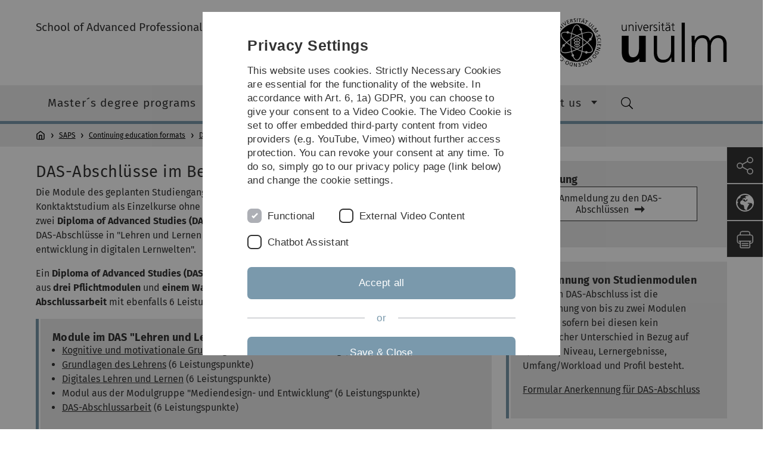

--- FILE ---
content_type: text/html; charset=utf-8
request_url: https://www.uni-ulm.de/en/einrichtungen/saps/weiterbildungsformate/diploma-of-advanced-studies-das/das-instruktionsdesign/
body_size: 8081
content:
<!DOCTYPE html>
<html lang="en" class="no-js" itemscope itemtype="http://schema.org/WebPage">
<head>

<meta charset="utf-8">
<!-- 
	This website is powered by TYPO3 - inspiring people to share!
	TYPO3 is a free open source Content Management Framework initially created by Kasper Skaarhoj and licensed under GNU/GPL.
	TYPO3 is copyright 1998-2026 of Kasper Skaarhoj. Extensions are copyright of their respective owners.
	Information and contribution at https://typo3.org/
-->


<link rel="icon" href="/_assets/a92153751098915699a1afa17e77f864/Images/favicon.ico" type="image/png">
<title>DAS Instruktionsdesign - Universität Ulm</title>
<meta http-equiv="x-ua-compatible" content="IE=edge">
<meta name="generator" content="TYPO3 CMS">
<meta name="robots" content="index,follow">
<meta name="twitter:card" content="summary">
<meta name="language" content="en">


<link rel="stylesheet" href="/typo3temp/assets/compressed/basic-ab1f9ecde3f7827debae7eadfab3fea2.css.gz?1768319040" media="all">
<link rel="stylesheet" href="/typo3temp/assets/compressed/print-4f8e0b5a52c02bae6611456a61e35f33.css.gz?1768319040" media="print">
<link rel="stylesheet" href="/typo3temp/assets/compressed/fontawesome-35c83d2ac5223e8420f61822b656fbbf.css.gz?1768319040" media="all">
<link rel="stylesheet" href="/typo3temp/assets/compressed/academicons-e4b73216584354172d597508dbadee92.css.gz?1768319040" media="all">
<link rel="stylesheet" href="/typo3temp/assets/compressed/ods_osm-d7bad1f06a115c524de527a8d143d5d4.css.gz?1768319040" media="all">
<link rel="stylesheet" href="/typo3temp/assets/compressed/style-6992f0e109a26cdc08319f8ebd02bc39.css.gz?1768319040" media="all">






<meta name="viewport" content="width=device-width, initial-scale=1.0" />						<link rel="alternate" type="application/rss+xml" href="https://www.uni-ulm.de/en/feed-news.rss" />
			<link rel="alternate" type="application/rss+xml" href="https://www.uni-ulm.de/en/feed-events.rss" />
			<link rel="alternate" type="application/rss+xml" href="https://www.uni-ulm.de/en/feed-jobs.rss" />
			<link rel="alternate" type="application/rss+xml" href="https://www.uni-ulm.de/en/feed-kiz.rss" />
			<link rel="alternate" type="application/rss+xml" href="https://www.uni-ulm.de/en/feed-dbis-news.rss" />
			<link rel="alternate" type="application/rss+xml" href="https://www.uni-ulm.de/en/feed-dbis-events.rss" />
			<link rel="alternate" type="application/rss+xml" href="https://www.uni-ulm.de/en/feed-dbis-kolloquium-events.rss" />
			<link rel="alternate" type="application/rss+xml" href="https://www.uni-ulm.de/en/feed-pe.rss" />
			<link rel="alternate" type="application/rss+xml" href="https://www.uni-ulm.de/en/feed-cs.rss" />
			<link rel="alternate" type="application/rss+xml" href="https://www.uni-ulm.de/en/feed-ds.rss" /><script>document.documentElement.className = 'js';</script>			<!-- Matomo -->
<script>
  var _paq = window._paq = window._paq || [];
  /* tracker methods like "setCustomDimension" should be called before "trackPageView" */
  _paq.push(['trackPageView']);
  _paq.push(['enableLinkTracking']);
  (function() {
    var u="https://webanalyse.uni-ulm.de/";
    _paq.push(['setTrackerUrl', u+'matomo.php']);
    _paq.push(['setSiteId', '1']);
    var d=document, g=d.createElement('script'), s=d.getElementsByTagName('script')[0];
    g.type='text/javascript'; g.async=true; g.src=u+'matomo.js'; s.parentNode.insertBefore(g,s);
  })();
</script>
<!-- End Matomo Code -->
<link rel="canonical" href="https://www.uni-ulm.de/en/einrichtungen/saps/weiterbildungsformate/diploma-of-advanced-studies-das/das-instruktionsdesign/"/>
</head>
<body data-page-identifier="98011" class="faculty-neutral">
<header class="js-page-header page-header">

	<nav class="skipnav--skipanchors" aria-label="Skip parts">
    <ul class="skipnav__list" >
        <li class="skipnav__item " data-level-count="1" >
            <a class="skipnavLink sr-only sr-only-focusable" href="#mainNavIdentifier" tabindex="0">Skip to main navigation</a>
        </li>
        <li class="skipnav__item " data-level-count="2" >
            <a class="skipnavLink sr-only sr-only-focusable" href="#mainContentIdentifier" tabindex="0">Skip to content</a>
        </li>
        <li class="skipnav__item " data-level-count="3" >
            <a class="skipnavLink sr-only sr-only-focusable" href="#toolbarIdentifier" tabindex="0" ></a>
        </li>
        <li class="skipnav__item " data-level-count="4" >
            <a class="skipnavLink sr-only sr-only-focusable" href="#footerNavIdentifier" tabindex="0" >Skip to footer</a>
        </li>
        <li class="skipnav__item " data-level-count="5" >
            <a class="skipnavLink sr-only sr-only-focusable" href="#searchIdentifier" tabindex="0">Skip to search</a>
        </li>
    </ul>
</nav>

	<div class="container">
		<div class="row row-cols-1 row-cols-md-2">
			<div class="col">
				
	
	
			<div class="entry-page-title">
				
						<a href="/en/einrichtungen/saps/" class="entry-page-title__link">School of Advanced Professional Studies</a>
					
			</div>
		

				
			</div>

			<div class="col">
				
	<div class="logo">
		<a class="logo__link" href="/en/" title="Home">
			<img class="logo__img" src="/_assets/a92153751098915699a1afa17e77f864/Images/logo-uni-ulm.svg" alt="Ulm University logo" />
		</a>
	</div>

			</div>
		</div>
	</div>

	<div class="page-header__row-main-nav">
		<div class="row">
			<div class="js-search-bar-field search-bar search-bar--major">
				
<div class="container">
	<form action="https://duckduckgo.com/" class="d-flex js-duckduck" target="_blank">
		<input type="hidden" name="k1" value="-1" />
		<input id="q"
			   class="form-control me-2 js-duckduck-query"
			   type="search"
			   name="q"
			   placeholder="Enter search term"
			   value=""
			   aria-label="Search"
		>
		<button class="button--thin search-bar__submit js-duckduck-submit" type="submit">Search</button>
	</form>
</div>

			</div>

			

<nav class="js-main-navigation main-navigation">
		
			<i class="js-main-navigation-toggle main-navigation_mobileopen" tabindex="0" aria-label="Open menu">
				Menu
			</i>
		
	<div class="container">
		
	<ul class="js-main-navigation-list main-navigation-list list-unstyled main-navigation-level1 noMarginlist" id="mainNavIdentifier">
			
				
					
					
						<li class="navigation-title"><span>SAPS</span>
					

					
					
							
									
	<li>
		
					<span class="js-main-navigation-forth main-navigation-nolink main-navigation_next-level1 main-navigation_next main-navigation_next-level1--arrow" tabindex="0">
						Master´s degree programs<i></i>
					</span>
				


		
			<ul class="list-unstyled main-navigation-level2">
				
					
						<li class="navigation-title"><button class="js-main-navigation-back main-navigation__back"></button><span>Master´s degree programs</span>
					
					

<li>
	
			<a class="main-navigation_next" href="/en/einrichtungen/saps/studiengaenge/allgemeine-informationen/">
				Allgemeine Informationen
			</a>
			<i class="js-main-navigation-forth main-navigation-forth" tabindex="0"></i>
		
		


		
			<ul class="list-unstyled main-navigation-level3">
				
					
						<li class="navigation-title"><button class="js-main-navigation-back main-navigation__back"></button><span>Allgemeine Informationen</span>
					
					

<li>
	
			<a class="main-navigation_next" href="/en/einrichtungen/saps/studiengaenge/allgemeine-informationen/study-application/">
				Study application
			</a>
			<i class="js-main-navigation-forth main-navigation-forth" tabindex="0"></i>
		
		


		
			<ul class="list-unstyled main-navigation-level4">
				
					
						<li class="navigation-title"><button class="js-main-navigation-back main-navigation__back"></button><span>Study application</span>
					
					

<li>
	
			<a href="/en/einrichtungen/saps/studiengaenge/allgemeine-informationen/bewerbung-studium/aktuarwissenschaften/">
				Aktuarwissenschaften
			</a>
			
		
		





</li>



				
					
					

<li>
	
			<a href="/en/einrichtungen/saps/studiengaenge/allgemeine-informationen/bewerbung-studium/artificial-intelligence-for-connected-industries/">
				Artificial Intelligence for Connected Industries
			</a>
			
		
		





</li>



				
					
					

<li>
	
			<a href="/en/einrichtungen/saps/studiengaenge/allgemeine-informationen/bewerbung-studium/biopharmazeutisch-medizintechnische-wissenschaften/">
				Biopharmazeutisch-Medizintechnische Wissenschaften
			</a>
			
		
		





</li>



				
					
					

<li>
	
			<a href="/en/einrichtungen/saps/studiengaenge/allgemeine-informationen/bewerbung-studium/business-analytics/">
				Business Analytics
			</a>
			
		
		





</li>



				
					
					

<li>
	
			<a href="/en/einrichtungen/saps/studiengaenge/allgemeine-informationen/bewerbung-studium/instruktionsdesign/">
				Instruktionsdesign
			</a>
			
		
		





</li>



				
					
					

<li>
	
			<a href="/en/einrichtungen/saps/studiengaenge/allgemeine-informationen/study-application/sensor-systems-engineering/">
				Sensor Systems Engineering
			</a>
			
		
		





</li>



				
			</ul>
		




</li>



				
					
					

<li>
	
			<a href="/en/einrichtungen/saps/studiengaenge/allgemeine-informationen/admission/">
				Admission
			</a>
			
		
		


		




</li>



				
					
					

<li>
	
			<a href="/en/einrichtungen/saps/studiengaenge/allgemeine-informationen/enrollment-and-re-registration/">
				Enrollment and Re-Registration
			</a>
			
		
		


		




</li>



				
					
					

<li>
	
			<a href="/en/einrichtungen/saps/studiengaenge/allgemeine-informationen/tuition-fees-and-participation-fees/">
				Tuition Fees and Participation Fees
			</a>
			
		
		


		




</li>



				
					
					

<li>
	
			<a class="main-navigation_next" href="/en/einrichtungen/saps/studiengaenge/allgemeine-informationen/anerkennung-von-studien-und-pruefungsleistungen/">
				Anerkennung von Studien- und Prüfungsleistungen
			</a>
			<i class="js-main-navigation-forth main-navigation-forth" tabindex="0"></i>
		
		


		
			<ul class="list-unstyled main-navigation-level4">
				
					
						<li class="navigation-title"><button class="js-main-navigation-back main-navigation__back"></button><span>Anerkennung von Studien- und Prüfungsleistungen</span>
					
					

<li>
	
			<a href="/en/einrichtungen/saps/studiengaenge/allgemeine-informationen/anerkennung-von-studien-und-pruefungsleistungen/anerkennung-von-zertifikatsmodulen-der-saps/">
				Anerkennung von Zertifikatsmodulen der SAPS
			</a>
			
		
		





</li>



				
			</ul>
		




</li>



				
					
					

<li>
	
			<a href="/en/einrichtungen/saps/studiengaenge/allgemeine-informationen/finanzierungsmoeglichkeiten/">
				Finanzierungsmöglichkeiten
			</a>
			
		
		


		




</li>



				
					
					

<li>
	
			<a href="/en/einrichtungen/saps/ueber-uns/informationsmaterialien-zu-weiterbildungsangeboten/faq/">
				FAQ
			</a>
			
		
		


		




</li>



				
			</ul>
		




</li>



				
					
					

<li>
	
			<a href="/en/einrichtungen/saps/studiengaenge/aktuarwissenschaften/">
				Aktuarwissenschaften
			</a>
			
		
		


		




</li>



				
					
					

<li>
	
			<a href="/en/einrichtungen/saps/studiengaenge/artificial-intelligence-for-connected-industries/">
				Artificial Intelligence for Connected Industries
			</a>
			
		
		


		




</li>



				
					
					

<li>
	
			<a href="/en/einrichtungen/saps/studiengaenge/biopharmazeutisch-medizintechnische-wissenschaften/">
				Biopharmazeutisch-Medizintechnische Wissenschaften
			</a>
			
		
		


		




</li>



				
					
					

<li>
	
			<a href="/en/einrichtungen/saps/studiengaenge/business-analytics/">
				Business Analytics
			</a>
			
		
		


		




</li>



				
					
					

<li>
	
			<a href="/en/einrichtungen/saps/studiengaenge/instruktionsdesign/">
				Instruktionsdesign
			</a>
			
		
		


		




</li>



				
					
					

<li>
	
			<a href="/en/einrichtungen/saps/studiengaenge/sensorsystemtechnik/">
				Sensorsystemtechnik
			</a>
			
		
		


		




</li>



				
					
					

<li>
	
			<a href="https://www.uni-ulm.de/medizinische-fakultaet/studium-und-lehre/studienangebot/advanced-oncology/">
				Advanced Oncology
			</a>
			
		
		


		




</li>



				
			</ul>
		




			
	</li>

								
						
				
					
					

					
					
							
									
	<li data-actnavigationpage=&quot;1&quot;>
		
					<span class="js-main-navigation-forth main-navigation-nolink main-navigation_next-level1 main-navigation_next main-navigation_next-level1--arrow" tabindex="0">
						Continuing education formats<i></i>
					</span>
				


		
			<ul class="list-unstyled main-navigation-level2">
				
					
						<li class="navigation-title"><button class="js-main-navigation-back main-navigation__back"></button><span>Continuing education formats</span>
					
					

<li>
	
			<a href="/en/einrichtungen/saps/weiterbildungsformate/abschluesse/">
				Abschlüsse
			</a>
			
		
		


		




</li>



				
					
					

<li>
	
			<a class="main-navigation_next" href="/en/einrichtungen/saps/weiterbildungsformate/microcredentials/">
				Microcredentials
			</a>
			<i class="js-main-navigation-forth main-navigation-forth" tabindex="0"></i>
		
		


		
			<ul class="list-unstyled main-navigation-level3">
				
					
						<li class="navigation-title"><button class="js-main-navigation-back main-navigation__back"></button><span>Microcredentials</span>
					
					

<li>
	
			<a href="https://wissenschaftliche-weiterbildung.org/angebote/microcredentialreihe-lehren/" rel="noreferrer">
				Microcredentialreihe Lehren
			</a>
			
		
		


		




</li>



				
					
					

<li>
	
			<a href="https://wissenschaftliche-weiterbildung.org/angebote/microcredentialreihe-lernen/" rel="noreferrer">
				Microcredentialreihe Lernen
			</a>
			
		
		


		




</li>



				
					
					

<li>
	
			<a href="https://wissenschaftliche-weiterbildung.org/angebote/masternuggetsreihe-digital/" rel="noreferrer">
				Microcredentialreihe Digital
			</a>
			
		
		


		




</li>



				
					
					

<li>
	
			<a href="https://wissenschaftliche-weiterbildung.org/angebote/microcredentialreihe-lebensversicherung/" rel="noreferrer">
				Microcredentialreihe Lebensversicherung
			</a>
			
		
		


		




</li>



				
			</ul>
		




</li>



				
					
					

<li>
	
			<a href="/en/einrichtungen/saps/continuing-education-formats/">
				Zertifikatskurse
			</a>
			
		
		


		




</li>



				
					
					

<li>
	
			<a class="main-navigation_next" href="/en/einrichtungen/saps/weiterbildungsformate/certificate-of-advanced-studies-cas/">
				Certificate of Advanced Studies (CAS)
			</a>
			<i class="js-main-navigation-forth main-navigation-forth" tabindex="0"></i>
		
		


		
			<ul class="list-unstyled main-navigation-level3">
				
					
						<li class="navigation-title"><button class="js-main-navigation-back main-navigation__back"></button><span>Certificate of Advanced Studies (CAS)</span>
					
					

<li>
	
			<a href="/en/einrichtungen/saps/weiterbildungsformate/certificate-of-advanced-studies-cas/cas-aktuarwissenschaften/">
				CAS Aktuarwissenschaften
			</a>
			
		
		


		




</li>



				
					
					

<li>
	
			<a href="/en/einrichtungen/saps/weiterbildungsformate/certificate-of-advanced-studies-cas/cas-biopharmazeutisch-medizintechnische-wissenschaften/">
				CAS Biopharmazeutisch-Medizintechnische Wissenschaften
			</a>
			
		
		


		




</li>



				
					
					

<li>
	
			<a href="/en/einrichtungen/saps/weiterbildungsformate/certificate-of-advanced-studies-cas/cas-business-analytics/">
				CAS Business Analytics
			</a>
			
		
		


		




</li>



				
			</ul>
		




</li>



				
					
					

<li data-actnavigationpage=&quot;1&quot;>
	
			<a class="main-navigation_next" href="/en/einrichtungen/saps/weiterbildungsformate/diploma-of-advanced-studies-das/">
				Diploma of Advanced Studies (DAS)
			</a>
			<i class="js-main-navigation-forth main-navigation-forth" tabindex="0"></i>
		
		


		
			<ul class="list-unstyled main-navigation-level3">
				
					
						<li class="navigation-title"><button class="js-main-navigation-back main-navigation__back"></button><span>Diploma of Advanced Studies (DAS)</span>
					
					

<li>
	
			<a href="/en/einrichtungen/saps/weiterbildungsformate/diploma-of-advanced-studies-das/das-aktuarwissenschaften/">
				DAS Aktuarwissenschaften
			</a>
			
		
		


		




</li>



				
					
					

<li>
	
			<a href="/en/einrichtungen/saps/weiterbildungsformate/diploma-of-advanced-studies-das/das-business-analytics/">
				DAS Business Analytics
			</a>
			
		
		


		




</li>



				
					
					

<li data-curnavigationpage=&quot;1&quot;>
	
			<a href="/en/einrichtungen/saps/weiterbildungsformate/diploma-of-advanced-studies-das/das-instruktionsdesign/">
				DAS Instruktionsdesign
			</a>
			
		
		


		




</li>



				
					
					

<li>
	
			<a href="/en/einrichtungen/saps/weiterbildungsformate/diploma-of-advanced-studies-das/das-sensorsystemtechnik/">
				DAS Sensorsystemtechnik
			</a>
			
		
		


		




</li>



				
					
					

<li>
	
			<a href="/en/einrichtungen/saps/weiterbildungsformate/diploma-of-advanced-studies-das/das-wirkstoffforschung-und-biomedizin/">
				DAS Wirkstoffforschung und Biomedizin
			</a>
			
		
		


		




</li>



				
			</ul>
		




</li>



				
			</ul>
		




			
	</li>

								
						
				
					
					

					
					
							
									
	<li>
		
					<span class="js-main-navigation-forth main-navigation-nolink main-navigation_next-level1 main-navigation_next main-navigation_next-level1--arrow" tabindex="0">
						Projects<i></i>
					</span>
				


		
			<ul class="list-unstyled main-navigation-level2">
				
					
						<li class="navigation-title"><button class="js-main-navigation-back main-navigation__back"></button><span>Projects</span>
					
					

<li>
	
			<a href="/en/einrichtungen/saps/projekte/edunexus-bw/">
				EduNEXUS BW
			</a>
			
		
		


		




</li>



				
					
					

<li>
	
			<a href="/en/einrichtungen/saps/projects/artificial-intelligence-for-connected-industries/">
				Artificial Intelligence for Connected Industries
			</a>
			
		
		


		




</li>



				
					
					

<li>
	
			<a class="main-navigation_next" href="/en/einrichtungen/saps/projekte/2like/">
				2LIKE
			</a>
			<i class="js-main-navigation-forth main-navigation-forth" tabindex="0"></i>
		
		


		
			<ul class="list-unstyled main-navigation-level3">
				
					
						<li class="navigation-title"><button class="js-main-navigation-back main-navigation__back"></button><span>2LIKE</span>
					
					

<li>
	
			<a href="/en/einrichtungen/saps/projekte/2like/workshop-on-adaptive-learning-in-higher-education/">
				Workshop on Adaptive Learning in Higher Education
			</a>
			
		
		


		




</li>



				
			</ul>
		




</li>



				
					
					

<li>
	
			<a href="/en/einrichtungen/saps/projekte/hochschulweiterbildungbw/">
				Hochschulweiterbildung@BW
			</a>
			
		
		


		




</li>



				
					
					

<li>
	
			<a href="/en/einrichtungen/saps/projekte/weiterbildungsberatung/">
				Weiterbildungsberatung
			</a>
			
		
		


		




</li>



				
					
					

<li>
	
			<a href="/en/einrichtungen/saps/projekte/archiv-der-abgeschlossenen-projekte/">
				Archiv der abgeschlossenen Projekte
			</a>
			
		
		


		




</li>



				
			</ul>
		




			
	</li>

								
						
				
					
					

					
					
							
									
	<li>
		
					<span class="js-main-navigation-forth main-navigation-nolink main-navigation_next-level1 main-navigation_next main-navigation_next-level1--arrow" tabindex="0">
						About us<i></i>
					</span>
				


		
			<ul class="list-unstyled main-navigation-level2">
				
					
						<li class="navigation-title"><button class="js-main-navigation-back main-navigation__back"></button><span>About us</span>
					
					

<li>
	
			<a class="main-navigation_next" href="/en/einrichtungen/saps/ueber-uns/unser-team-und-kontakt/">
				Unser Team und Kontakt
			</a>
			<i class="js-main-navigation-forth main-navigation-forth" tabindex="0"></i>
		
		


		
			<ul class="list-unstyled main-navigation-level3">
				
					
						<li class="navigation-title"><button class="js-main-navigation-back main-navigation__back"></button><span>Unser Team und Kontakt</span>
					
					

<li>
	
			<a href="/en/einrichtungen/saps/ueber-uns/unser-team-und-kontakt/anfahrt/">
				Anfahrt
			</a>
			
		
		


		




</li>



				
					
					

<li>
	
			<a href="/en/einrichtungen/saps/ueber-uns/unser-team-und-kontakt/hotels-in-ulm/">
				Hotels in Ulm
			</a>
			
		
		


		




</li>



				
			</ul>
		




</li>



				
					
					

<li>
	
			<a href="https://wissenschaftliche-weiterbildung.org/saps/" rel="noreferrer">
				Struktur und Gremien
			</a>
			
		
		


		




</li>



				
					
					

<li>
	
			<a href="/en/einrichtungen/saps/ueber-uns/kooperationen-und-mitgliedschaften-1/">
				Kooperationen und Mitgliedschaften
			</a>
			
		
		


		




</li>



				
					
					

<li>
	
			<a href="/en/einrichtungen/saps/ueber-uns/stellenangebote/">
				Stellenangebote
			</a>
			
		
		


		




</li>



				
					
					

<li>
	
			<a class="main-navigation_next" href="/en/einrichtungen/saps/about-us/">
				Informationsmaterialien zu Weiterbildungsangeboten
			</a>
			<i class="js-main-navigation-forth main-navigation-forth" tabindex="0"></i>
		
		


		
			<ul class="list-unstyled main-navigation-level3">
				
					
						<li class="navigation-title"><button class="js-main-navigation-back main-navigation__back"></button><span>Informationsmaterialien zu Weiterbildungsangeboten</span>
					
					

<li>
	
			<a href="/en/einrichtungen/saps/ueber-uns/informationsmaterialien-zu-weiterbildungsangeboten/broschueren/">
				Broschüren
			</a>
			
		
		


		




</li>



				
					
					

<li>
	
			<a href="/en/einrichtungen/saps/ueber-uns/informationsmaterialien-zu-weiterbildungsangeboten/karten/">
				Karten
			</a>
			
		
		


		




</li>



				
					
					

<li>
	
			<a href="/en/einrichtungen/saps/ueber-uns/informationsmaterialien-zu-weiterbildungsangeboten/satzungen-und-ordnungen/">
				Satzungen und Ordnungen
			</a>
			
		
		


		




</li>



				
					
					

<li>
	
			<a href="/en/einrichtungen/saps/ueber-uns/informationsmaterialien-zu-weiterbildungsangeboten/faq/">
				FAQ
			</a>
			
		
		


		




</li>



				
			</ul>
		




</li>



				
					
					

<li>
	
			<a class="main-navigation_next" href="/en/einrichtungen/saps/ueber-uns/oeffentlichkeitsarbeit-und-presse/jahresberichte/">
				Öffentlichkeitsarbeit und Presse
			</a>
			<i class="js-main-navigation-forth main-navigation-forth" tabindex="0"></i>
		
		


		
			<ul class="list-unstyled main-navigation-level3">
				
					
						<li class="navigation-title"><button class="js-main-navigation-back main-navigation__back"></button><span>Öffentlichkeitsarbeit und Presse</span>
					
					

<li>
	
			<a href="http://www.wissenschaftliche-weiterbildung.org/saps/newsletter/" rel="noreferrer">
				Newsletter
			</a>
			
		
		


		




</li>



				
					
					

<li>
	
			<a href="/en/einrichtungen/saps/ueber-uns/oeffentlichkeitsarbeit-und-presse/jahresberichte/">
				Jahresberichte
			</a>
			
		
		


		




</li>



				
					
					

<li>
	
			<a href="/en/einrichtungen/saps/ueber-uns/oeffentlichkeitsarbeit-und-presse/presseartikel/">
				Presseartikel
			</a>
			
		
		


		




</li>



				
					
					

<li>
	
			<a href="/en/einrichtungen/saps/ueber-uns/oeffentlichkeitsarbeit-und-presse/pressemitteilungen/">
				Pressemitteilungen
			</a>
			
		
		


		




</li>



				
			</ul>
		




</li>



				
					
					

<li>
	
			<a class="main-navigation_next" href="/en/einrichtungen/saps/ueber-uns/publikationen/konzepte-und-handreichungen/">
				Publikationen
			</a>
			<i class="js-main-navigation-forth main-navigation-forth" tabindex="0"></i>
		
		


		
			<ul class="list-unstyled main-navigation-level3">
				
					
						<li class="navigation-title"><button class="js-main-navigation-back main-navigation__back"></button><span>Publikationen</span>
					
					

<li>
	
			<a href="/en/einrichtungen/saps/ueber-uns/publikationen/artikel-in-fachzeitschriften-buchbeitraege-monographien/">
				Artikel in Fachzeitschriften, Buchbeiträge, Monographien
			</a>
			
		
		


		




</li>



				
					
					

<li>
	
			<a href="/en/einrichtungen/saps/ueber-uns/publikationen/konzepte-und-handreichungen/">
				Konzepte und Handreichungen
			</a>
			
		
		


		




</li>



				
					
					

<li>
	
			<a href="/en/einrichtungen/saps/ueber-uns/publikationen/poster/">
				Poster
			</a>
			
		
		


		




</li>



				
					
					

<li>
	
			<a class="main-navigation_next" href="/en/einrichtungen/saps/ueber-uns/publikationen/qualitaetsentwicklung/">
				Qualitätsentwicklung
			</a>
			<i class="js-main-navigation-forth main-navigation-forth" tabindex="0"></i>
		
		


		
			<ul class="list-unstyled main-navigation-level4">
				
					
						<li class="navigation-title"><button class="js-main-navigation-back main-navigation__back"></button><span>Qualitätsentwicklung</span>
					
					

<li>
	
			<a href="/en/einrichtungen/saps/ueber-uns/publikationen/qualitaetsentwicklung/didaktisches-konzept/">
				Didaktisches Konzept
			</a>
			
		
		





</li>



				
					
					

<li>
	
			<a href="/en/einrichtungen/saps/ueber-uns/publikationen/qualitaetsentwicklung/evaluation/">
				Evaluation
			</a>
			
		
		





</li>



				
					
					

<li>
	
			<a href="/en/einrichtungen/saps/ueber-uns/publikationen/qualitaetsentwicklung/qualitaetsdimensionen/">
				Qualitätsdimensionen
			</a>
			
		
		





</li>



				
					
					

<li>
	
			<a href="/en/einrichtungen/saps/ueber-uns/publikationen/qualitaetsentwicklung/anregungen-und-feedback/">
				Anregungen und Feedback
			</a>
			
		
		





</li>



				
			</ul>
		




</li>



				
					
					

<li>
	
			<a href="/en/einrichtungen/saps/ueber-uns/publikationen/tagungsbeitraege-und-workshops/">
				Tagungsbeiträge und Workshops
			</a>
			
		
		


		




</li>



				
			</ul>
		




</li>



				
			</ul>
		




			
	</li>

								
						
				

				
				
			

		<li>
			<button class="js-search-bar-button-desktop button button--no-style search-bar-toggle search-bar-toggle--desktop" id="searchIdentifier" aria-label="Search" title="Search"></button>
		</li>
	</ul>

	</div>

	<button class="js-search-bar-button-mobile button button--no-style search-bar-toggle search-bar-toggle--mobile" aria-label="Search" title="Search"></button>
</nav>










			
				<div class="breadcrumb__container">
	<div class="container py-0">
		<nav class="breadcrumb mb-0" aria-labelledby="nav-indicator">
			<!-- <span class="breadcrumb__indicator" id="nav-indicator">You are here:</span> -->
			<a class="breadcrumb__link-home" href="/en/" title="Home"></a>
			<ul class="breadcrumb__list js-breadcrumb-list"><li class="breadcrumb__item breadcrumb__item--collapse"><a href="/en/einrichtungen/saps/" class="breadcrumb__link">SAPS</a></li><li class="breadcrumb__item breadcrumb__item--collapse"><a href="/en/einrichtungen/saps/continuing-education-formats/" class="breadcrumb__link">Continuing education formats</a></li><li class="breadcrumb__item breadcrumb__item--collapse"><a href="/en/einrichtungen/saps/weiterbildungsformate/diploma-of-advanced-studies-das/" class="breadcrumb__link">Diploma of Advanced Studies (DAS)</a></li><li class="breadcrumb__item breadcrumb__item--collapse">DAS Instruktionsdesign</li></ul>
		</nav>
	</div>
</div>

			
		</div>
	</div>

	


<ul class="js-toolbar toolbar" id="toolbarIdentifier">
	<li class="js-coco-parent toolbar__item toolbar__item--has-submenu">
		<button class="js-toolbar-button-toggle toolbar__button toolbar__button--toggle"
		        title="Share">
			<img class="toolbar__button-img"
			     alt="Share"
			     src="/_assets/a92153751098915699a1afa17e77f864/Images/Icons/share.svg"
			     width="30" />
		</button>
		<ul class="js-coco-child js-toolbar-button-submenu toolbar__button toolbar__button--submenu">
			<li class="toolbar__submenu-item">
				<a class="toolbar__button"
				   href="https://www.facebook.com/sharer/sharer.php?u=https://www.uni-ulm.de/en/einrichtungen/saps/weiterbildungsformate/diploma-of-advanced-studies-das/das-instruktionsdesign/"
				   target="_blank"
				   title="Facebook">
					<img class="toolbar__button-img"
					     alt="FB"
					     src="/_assets/a92153751098915699a1afa17e77f864/Images/Icons/facebook.svg"
					     width="30" />
				</a>
			</li>
			<li class="toolbar__submenu-item">
				<a class="toolbar__button"
				   href="mailto:?&subject=Universität&nbsp;Ulm&body=https://www.uni-ulm.de/en/einrichtungen/saps/weiterbildungsformate/diploma-of-advanced-studies-das/das-instruktionsdesign/"
				   target="_blank"
				   title="Mail">
					<img class="toolbar__button-img"
					     alt="@"
					     src="/_assets/a92153751098915699a1afa17e77f864/Images/Icons/mail.svg"
					     width="30" />
				</a>
			</li>
		</ul>
	</li>
	<li class="js-coco-parent toolbar__item toolbar__item--has-submenu">
		<button class="js-toolbar-button-toggle toolbar__button toolbar__button--toggle"
						title="Choose language">
			<img class="toolbar__button-img"
					 alt="Choose language"
					 src="/_assets/a92153751098915699a1afa17e77f864/Images/Icons/globe-white.svg"
					 width="30" />
		</button>
		<ul class="js-coco-child js-toolbar-button-submenu toolbar__button toolbar__button--submenu">
			
				
					<li class="toolbar__submenu-item">
						<a href="/einrichtungen/saps/weiterbildungsformate/diploma-of-advanced-studies-das/das-instruktionsdesign/" title="Deutsch" class="toolbar__button toolbar__button--text">
							DE
						</a>
					</li>
				
			
				
			
		</ul>
	</li>
	<li class="js-toolbar-item-print toolbar__item toolbar__item--print">
		<a class="toolbar__button"
		   href="javascript:window.print()"
		   title="Print this page">
			<img class="toolbar__button-img"
			     alt="Print"
			     src="/_assets/a92153751098915699a1afa17e77f864/Images/Icons/print.svg"
			     width="30" />
		</a>
	</li>
	<li class="js-toolbar-item-top toolbar__item toolbar__item--top">
		<a class="toolbar__button"
		   href="#"
		   title="To top">
			<img class="toolbar__button-img"
			     alt="Top"
			     src="/_assets/a92153751098915699a1afa17e77f864/Images/Icons/arrow-ghost-top.svg"
			     width="30" />
		</a>
	</li>
</ul>

</header>

<main class="row" id="mainContentIdentifier">
	
	

<div id="c778422" class="grid-element">
	<div class="container">
		



		
				
						
	<div class="gridlayout gridlayout--66-33 gridlayout--address">
		<div class="row">
			<div class="col-md-8 column-left">
				
					



<div id="c778416" class="content-element 
	
">
	<div class="container 
	
">
		<div class="row gx-0 
	
">
		
				
				
	
		

	
		
				
			

		

	
			
				
	<div class="container">
		<div class="row gx-0">
			
					
							
									<h1 class="content-element__title">
										
											
	DAS-Abschlüsse im Bereich Instruktionsdesign

										
									</h1>
								
						
				
		</div>
	</div>

			
		







		

		




		
				
			
	



	

	
			
					
							
	


							
	
	
			<p>Die Module des geplanten Studiengangs Instruktionsdesign (ID) können auch im sogenannten Konktaktstudium als Einzelkurse ohne Immatrikulation absolviert werden. Mehrere Module können zu zwei <strong>Diploma of Advanced Studies (DAS)</strong>-Abschlüssen kombiniert werden. Dabei handelt es sich um die DAS-Abschlüsse in "Lehren und Lernen in analogen und digitalen Lernwelten" bzw. "Mediendesign und -entwicklung in digitalen Lernwelten".</p>
<p>Ein <strong>Diploma of Advanced Studies (DAS)</strong> umfasst insgesamt 30 Leistungspunkte nach ECTS und setzt sich aus <strong>drei Pflichtmodulen</strong> und <strong>einem Wahlmodul</strong> im Umfang von je 6 Leistungspunkten und einer <strong>DAS-Abschlussarbeit</strong> mit ebenfalls 6 Leistungspunkten zusammen.</p>
		


						
				
		

	

			
		</div>
	</div>
</div>
























				
					



<div id="c778415" class="content-element 
	
">
	<div class="container 
	
">
		<div class="row gx-0 
	
">
		
				
				<article class="card background-card background-card--chameleon">
					<div class="background-card__content  
	
">
						
	
		

	
		
				
			

		

	
			
				
	<div class="container">
		<div class="row gx-0">
			
					
					<h3 class="background-card__title">
					
						
	Module im DAS &quot;Lehren und Lernen in analogen und digitalen Lernwelten&quot;

					
					</h3>
				
		</div>
	</div>

			
		







		

		




		
				
			
	



	

	
			
					
							
	


							
	
	
			<ul><li><a href="/en/einrichtungen/saps/studiengaenge/instruktionsdesign/module/modul-kmgl/" class="internal-link" title="Opens internal link in current window">Kognitive und motivationale Grundlagen des Lernens</a> (6 Leistungspunkte)</li><li><a href="/en/einrichtungen/saps/studiengaenge/instruktionsdesign/module/modul-gdl/" class="internal-link" title="Opens internal link in current window">Grundlagen des Lehrens</a> (6 Leistungspunkte)</li><li><a href="/en/einrichtungen/saps/studiengaenge/instruktionsdesign/module/modul-dll/">Digitales Lehren und Lernen</a> (6 Leistungspunkte)</li><li>Modul aus der Modulgruppe "Mediendesign- und Entwicklung" (6 Leistungspunkte)</li><li><a href="/en/einrichtungen/saps/weiterbildungsformate/diploma-of-advanced-studies-das/das-instruktionsdesign/abschlussarbeit/" class="internal-link" title="Opens internal link in current window">DAS-Abschlussarbeit</a> (6 Leistungspunkte)</li></ul>
		


						
				
		

	

					</div>
				</article>
			
		</div>
	</div>
</div>
























				
					



<div id="c778423" class="content-element 
	
">
	<div class="container 
	
">
		<div class="row gx-0 
	
">
		
				
				<article class="card background-card background-card--chameleon">
					<div class="background-card__content  
	
">
						
	
		

	
		
				
			

		

	
			
				
	<div class="container">
		<div class="row gx-0">
			
					
					<h3 class="background-card__title">
					
						
	Module im DAS &quot;Mediendesign und -entwicklung in digitalen Lernwelten&quot;

					
					</h3>
				
		</div>
	</div>

			
		







		

		




		
				
			
	



	

	
			
					
							
	


							
	
	
			<ul> 	<li><a href="/en/einrichtungen/saps/studiengaenge/instruktionsdesign/module/modul-pgm/" class="internal-link" title="Opens internal link in current window">Psychologische Grundlagen des Mediendesigns</a> (6 Leistungspunkte)</li> 	<li><a href="/en/einrichtungen/saps/studiengaenge/instruktionsdesign/module/modul-tgm/" class="internal-link" title="Opens internal link in current window">Technische Grundlagen der Medienentwicklung</a> (6 Leistungspunkte)</li> 	<li><a href="/en/einrichtungen/saps/studiengaenge/instruktionsdesign/module/modul-mepra/" class="internal-link" title="Opens internal link in current window">Mediendesignpraktikum</a> (6 Leistungspunkte)</li> 	<li>Modul aus der Modulgruppe "Lehren und Lernen" (6 Leistungspunkte)</li> 	<li><a href="/en/einrichtungen/saps/weiterbildungsformate/diploma-of-advanced-studies-das/das-instruktionsdesign/abschlussarbeit/" class="internal-link" title="Opens internal link in current window">DAS-Abschlussarbeit</a> (6 Leistungspunkte)</li> </ul>
		


						
				
		

	

					</div>
				</article>
			
		</div>
	</div>
</div>
























				
					



<div id="c778412" class="content-element 
	
">
	<div class="container 
	
">
		<div class="row gx-0 
	
">
		
				
				
	
		

	



	

	
			
					
							
	


							
	
	
			<p>&nbsp; &nbsp; </p>
		


						
				
		

	

			
		</div>
	</div>
</div>
























				
					



<div id="c778409" class="content-element 
	
">
	<div class="container 
	
">
		<div class="row gx-0 
	
">
		
				
				
	
		

	
		
				
			

		

	
			
				
	<div class="container">
		<div class="row gx-0">
			
					
							
									<h3 class="content-element__title">
										
											
	Gebühren

										
									</h3>
								
						
				
		</div>
	</div>

			
		







		

		




		
				
			
	



	

	
			
					
							
	


							
	
	
			<p>Die Kosten für einen DAS-Abschluss setzen sich aus den Kontaktstudiengebühren der einzelnen Module und der DAS-Abschlussarbeit zusammen. Sobald Sie sich zum DAS angemeldet haben, erhalten Sie einen Rabatt von 20 Euro/Leistungspunkt auf die Gebühr.<br> <br> Sie wählen vor Beginn eines Semesters ein oder mehrere Module zur Belegung aus. Die Gebühren dieser Module werden Ihnen dann in Rechnung gestellt. Sie erhalten für jedes einzelne Modul bei erfolgreichem Abschluss ein Zertifikat und ein Supplement. Sobald Sie alle Module eines DAS erfolgreich absolviert haben, verleiht Ihnen die Universität Ulm das "Diploma of Advanced Studies". Sie erhalten außerdem eine Gesamtübersicht zu den abgeschlossenen Modulen.</p>
		


						
				
		

	

			
		</div>
	</div>
</div>
























				
			</div>
			<div class="col-md-4 column-right">
				
					<div id="c778421">
	<div class="container">
		<div class="row gx-0">
	<article class="card background-card background-card--chameleon">
		<div class="background-card__content">
			<div class="background-card__title">
				Anmeldung
			</div>
			<div class="background-card__text">
				<p><a href="/en/einrichtungen/saps/modulanmeldung-das/bewerbungsformular-das-mid/" class="button button--dart">Anmeldung zu den DAS-Abschlüssen</a><a href="/en/einrichtungen/saps/modulanmeldung-das/" class="internal-link" title="Opens internal link in current window"> </a></p>
			</div>
		</div>
	</article>
		</div>
	</div>
</div>

				
					



<div id="c908018" class="content-element 
	
">
	<div class="container 
	
">
		<div class="row gx-0 
	
">
		
				
				<article class="card background-card background-card--chameleon">
					<div class="background-card__content  
	
">
						
	
		

	
		
				
			

		

	
			
				
	<div class="container">
		<div class="row gx-0">
			
					
					<h3 class="background-card__title">
					
						
	Anerkennung von Studienmodulen

					
					</h3>
				
		</div>
	</div>

			
		







		

		




		
				
			
	



	

	
			
					
							
	


							
	
	
			<p>Für einen DAS-Abschluss ist die Anerkennung von bis zu zwei Modulen möglich, sofern bei diesen kein wesentlicher Unterschied in Bezug auf Qualität, Niveau, Lernergebnisse, Umfang/Workload und Profil besteht.</p>
<p><a href="/fileadmin/website_uni_ulm/adprostu/DAS/formular_anerkennungen_das.pdf" target="_blank">Formular Anerkennung für DAS-Abschluss</a></p>
		


						
				
		

	

					</div>
				</article>
			
		</div>
	</div>
</div>
























				
					



<div id="c797861" class="content-element 
	
">
	<div class="container 
	
">
		<div class="row gx-0 
	
">
		
				
				
	
		

	



	

	
			
					
							
	
			
			
	

			<div id="collapse797861" class="">
				

				

					
	
	
			<p><strong>Broschüre zu den DAS in Instruktionsdesign</strong></p>
		

					

	
			
				<figure class="figure-with-spacing">
					
							
	
		
				<a href="/fileadmin/website_uni_ulm/adprostu/Studiengaenge/ID/instruktionsdesign_das.pdf" target="_blank">
					
	<img class="d-block w-100  " src="/fileadmin/website_uni_ulm/adprostu/Studiengaenge/ID/instruktionsdesign_das.jpg" width="652" height="917" alt="" />

				</a>
			
	

						

					
				</figure>
			
		














				
			</div>
		

						
				
		

	

			
		</div>
	</div>
</div>
























				
					



<div id="c778408" class="content-element 
	
">
	<div class="container 
	
">
		<div class="row gx-0 
	
">
		
				
				
	
		

	



	

	
			
					
							
	


							
	
	
			<p>&nbsp; </p>
		


						
				
		

	

			
		</div>
	</div>
</div>
























				
					



<div id="c778406" class="content-element 
	
">
	<div class="container 
	
">
		<div class="row gx-0 
	
">
		
				
				
	
		

	



	

	
			
					
							
	


							
	
	
			<p>&nbsp;&nbsp; <br></p>
		


						
				
		

	

			
		</div>
	</div>
</div>
























				
					



<div id="c778405" class="content-element 
	
">
	<div class="container 
	
">
		<div class="row gx-0 
	
">
		
				
				
	
		

	



	

	
			
					
							
	


							
	
	
			<p>&nbsp;&nbsp; </p>
		


						
				
		

	

			
		</div>
	</div>
</div>
























				
			</div>
		</div>
	</div>

					
			
	</div>
</div>






		<div id="c778424" class="frame frame-default frame-type-shortcut frame-layout-0">
			
			
				



			
			
			

	


			
				



			
			
				



			
		</div>

	



</main>

<footer>
	
	<nav class="footer-navigation" id="footerNavIdentifier">
		<div class="container">
			<div class="row row-cols-1 row-cols-md-2 row-cols-lg-3">
				
					<div class="col">
						<ul class="footer-navigation__list footer-navigation__list--level-1">
							<li class="footer-navigation__item footer-navigation__item--level-1">
								<h2>Service</h2>
								
	<ul class="footer-navigation__list footer-navigation__list--level-2">
		
			<li class="footer-navigation__item footer-navigation__item--level-2">
				
						<a class="footer-navigation__link footer-navigation__link--level-2" href="/en/information-a-z/ulm-university-glossary/">
							Ulm University glossary
						</a>
					
			</li>
		
			<li class="footer-navigation__item footer-navigation__item--level-2">
				
						<a class="footer-navigation__link footer-navigation__link--level-2" href="/en/einrichtungen/kiz/further-information/campus-navigation/">
							Campus maps
						</a>
					
			</li>
		
			<li class="footer-navigation__item footer-navigation__item--level-2">
				
						<a class="footer-navigation__link footer-navigation__link--level-2" href="/en/university/communications/press-and-public-relations/press-and-public-relations/">
							Press
						</a>
					
			</li>
		
			<li class="footer-navigation__item footer-navigation__item--level-2">
				
						<a class="footer-navigation__link footer-navigation__link--level-2" href="/en/einrichtungen/zuv/dezernat-3/job-portal/job-opportunities/">
							Job opportunities
						</a>
					
			</li>
		
			<li class="footer-navigation__item footer-navigation__item--level-2">
				
						<a class="footer-navigation__link footer-navigation__link--level-2" href="/en/homepage/calendar/">
							Event calendar
						</a>
					
			</li>
		
			<li class="footer-navigation__item footer-navigation__item--level-2">
				
						<a class="footer-navigation__link footer-navigation__link--level-2" href="https://portal.uni-ulm.de/ETB/" rel="noreferrer">
							Phone directory
						</a>
					
			</li>
		
	</ul>

							</li>
						</ul>
					</div>
				
					<div class="col">
						<ul class="footer-navigation__list footer-navigation__list--level-1">
							<li class="footer-navigation__item footer-navigation__item--level-1">
								<h2>Legal information</h2>
								
	<ul class="footer-navigation__list footer-navigation__list--level-2">
		
			<li class="footer-navigation__item footer-navigation__item--level-2">
				
						<a class="footer-navigation__link footer-navigation__link--level-2" href="/en/legal-information/about-this-website/">
							About this Website
						</a>
					
			</li>
		
			<li class="footer-navigation__item footer-navigation__item--level-2">
				
						<a class="footer-navigation__link footer-navigation__link--level-2" href="/en/legal-information/privacy-policy/">
							Privacy Policy
						</a>
					
			</li>
		
			<li class="footer-navigation__item footer-navigation__item--level-2">
				
						<a class="footer-navigation__link footer-navigation__link--level-2" href="/en/legal-information/accessibility-german-only/">
							Accessibility (German only)
						</a>
					
			</li>
		
			<li class="footer-navigation__item footer-navigation__item--level-2">
				
						<a class="footer-navigation__link footer-navigation__link--level-2" href="/en/legal-information/sign-language/">
							Sign language (German only)
						</a>
					
			</li>
		
			<li class="footer-navigation__item footer-navigation__item--level-2">
				
						<a class="footer-navigation__link footer-navigation__link--level-2" href="/en/legal-information/plain-language/">
							Plain language (German only)
						</a>
					
			</li>
		
	</ul>

							</li>
						</ul>
					</div>
				
				
						
	<div class="col">
		<ul class="footer-navigation__list footer-navigation__list--level-1">
			<li class="footer-navigation__item footer-navigation__item--level-1">
				
					<div class="footer-navigation__text">
						Responsible for the content of this page:
						<br>
						https://www.uni-ulm.de/index.php?id=98011
						<br>
						<a href="#" data-mailto-token="jxfiql7pxmpXrkf:rij+ab" data-mailto-vector="-3">Dr. Melina Klepsch</a>
					</div>
				
				<div class="footer-navigation__text">
					Last modified:
					<br>
					27
					.
					June
					2025
				</div>
				<div class="footer-socialicons">
					<a href="https://www.instagram.com/universitaetulm/" class="footer-socialicon"
						 target="_blank" title="instagram">
						<img class="footer-socialicon--instagram"
								 alt="instagram"
								 src="/_assets/a92153751098915699a1afa17e77f864/Images/Icons/instagram.svg"
								 width="20"/>
					</a>
					<a href="https://www.linkedin.com/school/ulm-university/" class="footer-socialicon"
						 target="_blank" title="linkedin">
						<img class="footer-socialicon--linkedin"
								 alt="linkedin"
								 src="/_assets/a92153751098915699a1afa17e77f864/Images/Icons/linkedin.svg"
								 width="20"/>
					</a>
					<a href="https://mastodon.social/@UniUlm" class="footer-socialicon"
						 target="_blank" rel="me" title="mastodon">
						<img class="footer-socialicon--mastodon"
								 alt="mastodon"
								 src="/_assets/a92153751098915699a1afa17e77f864/Images/Icons/mastodon.svg"
								 width="20"/>
					</a>
					<a href="https://bsky.app/profile/uniulm.bsky.social" class="footer-socialicon"
						 target="_blank" title="bluesky">
						<img class="footer-socialicon--bluesky"
								 alt="bluesky"
								 src="/_assets/a92153751098915699a1afa17e77f864/Images/Icons/bluesky.svg"
								 width="20"/>
					</a>
					<a href="https://www.facebook.com/UniUlm" class="footer-socialicon" target="_blank"
						 title="facebook">
						<img class="footer-socialicon--facebook"
								 alt="facebook"
								 src="/_assets/a92153751098915699a1afa17e77f864/Images/Icons/facebook.svg"
								 width="20"/>
					</a>
					<a href="https://www.youtube.com/user/uulm" class="footer-socialicon"
						 target="_blank" title="youtube">
						<img class="footer-socialicon--youtube"
								 alt="youtube"
								 src="/_assets/a92153751098915699a1afa17e77f864/Images/Icons/youtube.svg"
								 width="20"/>
					</a>
				</div>
			</li>
		</ul>
	</div>

					
			</div>
		</div>
	</nav>








	



		
	<div class="showcase">
		<div class="container">
		<div class="row">
			<div class="col-lg-2"></div>
			<div class="col-lg-2">
			<a class="showcase__link" href="https://www.uni-ulm.de/familie">
				<img class="showcase__award"
					 src="/_assets/a92153751098915699a1afa17e77f864/Images/logo_familien_zertifikat_seit_2008.png"
					 title="Certificate since 2008 - audit family-friendly university"
					 alt="Logo: Certificate since 2008 - audit family-friendly university"/>
			</a>
			</div>
			<div class="col-lg-2">
			<a class="showcase__link"
			   href="https://www.uni-ulm.de/home/uni-aktuell/article/uni-ulm-unter-den-top-ten-der-beliebtesten-universitaeten-deutschlands-im-studycheck-ranking-auf-platz-10/">
				<img class="showcase__award"
					 src="/_assets/a92153751098915699a1afa17e77f864/Images/top-universitaet.png"
					 title="StudyCheck - top university"
					 alt="Logo: StudyCheck - top university"/>
			</a>
			</div>
			<div class="col-lg-2">
				<a class="showcase__link"
					 href="https://www.uni-ulm.de/home/uni-aktuell/article/uni-ulm-unter-den-top-ten-der-beliebtesten-universitaeten-deutschlands-im-studycheck-ranking-auf-platz-10/">
					<img class="showcase__award"
							 alt="Logo: StudyCheck - digital readiness"
							 src="/_assets/a92153751098915699a1afa17e77f864/Images/Siegel-digital-readiness.png"
							 title="StudyCheck - digital readiness"/>
				</a>
			</div>
			<div class="col-lg-2">
				<a class="showcase__link showcase__link--last"
					 href="https://www.hrk.de/home/universities-against-xenophobia/">
					<img class="showcase__award"
							 src="/_assets/a92153751098915699a1afa17e77f864/Images/logo-weltoffene-hochschule-en.jpg"
							 title="Universities for openness, tolerance and against xenophobia"
							 alt="Logo: Universities for openness, tolerance and against xenophobia"/>
				</a>
			</div>
			<div class="col-lg-2"></div>
		</div>
		</div>
	</div>

	







	



		
	<div class="copyright copyright--chameleon">
		<div class="row">
			<div class="copyright__text">
				©
				2026
				Universität Ulm | Ulm University
			</div>
		</div>
	</div>

	







</footer>
<script src="/typo3temp/assets/compressed/merged-7ad577ea2933c2f3dcf7b9f91858f6fa.js?1768319040"></script>
<script async="async" src="/typo3temp/assets/js/59cb7c5e3fccb968fb36c2e97ef8bf95.js?1768319040"></script>

<script src="/_assets/a92153751098915699a1afa17e77f864/JavaScripts/Vendor/require.js"
				async
				data-main="/_assets/a92153751098915699a1afa17e77f864/JavaScripts/main.js">
</script>
</body>
</html>